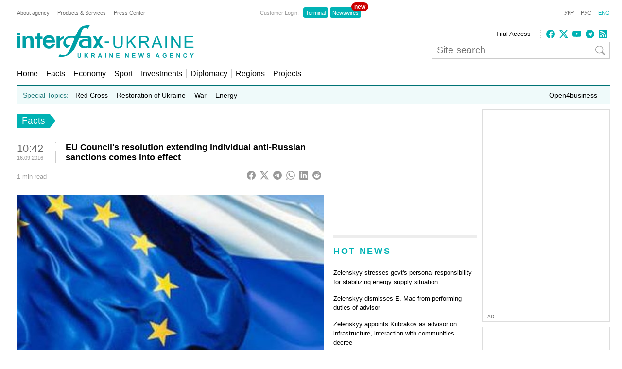

--- FILE ---
content_type: text/html; charset=utf-8
request_url: https://www.google.com/recaptcha/api2/aframe
body_size: 264
content:
<!DOCTYPE HTML><html><head><meta http-equiv="content-type" content="text/html; charset=UTF-8"></head><body><script nonce="t5fslN3cQevy0sbJhB5Z-Q">/** Anti-fraud and anti-abuse applications only. See google.com/recaptcha */ try{var clients={'sodar':'https://pagead2.googlesyndication.com/pagead/sodar?'};window.addEventListener("message",function(a){try{if(a.source===window.parent){var b=JSON.parse(a.data);var c=clients[b['id']];if(c){var d=document.createElement('img');d.src=c+b['params']+'&rc='+(localStorage.getItem("rc::a")?sessionStorage.getItem("rc::b"):"");window.document.body.appendChild(d);sessionStorage.setItem("rc::e",parseInt(sessionStorage.getItem("rc::e")||0)+1);localStorage.setItem("rc::h",'1768958504028');}}}catch(b){}});window.parent.postMessage("_grecaptcha_ready", "*");}catch(b){}</script></body></html>

--- FILE ---
content_type: application/x-javascript; charset=utf-8
request_url: https://servicer.idealmedia.io/685179/1?nocmp=1&sessionId=69702a28-067dd&sessionPage=1&sessionNumberWeek=1&sessionNumber=1&scale_metric_1=64.00&scale_metric_2=256.00&scale_metric_3=100.00&cbuster=176895850526296566782&pvid=1e9dc3e8-fd58-4571-b16c-4ea0a02e0f0f&implVersion=17&lct=1763554860&mp4=1&ap=1&consentStrLen=0&wlid=3c1d1691-437d-4afb-bc8f-8cf2ca220d8b&uniqId=06b8b&niet=4g&nisd=false&jsp=head&evt=%5B%7B%22event%22%3A1%2C%22methods%22%3A%5B1%2C2%5D%7D%2C%7B%22event%22%3A2%2C%22methods%22%3A%5B1%2C2%5D%7D%5D&pv=5&jsv=es6&dpr=1&hashCommit=cbd500eb&apt=2016-09-16T10%3A42%3A00%2B03%3A00&tfre=4238&w=300&h=270&tl=150&tlp=1,2&sz=299x116&szp=1,2&szl=1;2&cxurl=https%3A%2F%2Fen.interfax.com.ua%2Fnews%2Fgeneral%2F370485.html&ref=&lu=https%3A%2F%2Fen.interfax.com.ua%2Fnews%2Fgeneral%2F370485.html
body_size: 1219
content:
var _mgq=_mgq||[];
_mgq.push(["IdealmediaLoadGoods685179_06b8b",[
["champion.com.ua","11962959","1","Мудрик отримав вердикт щодо свого майбутнього у Челсі","Лондонське Челсі може достроково припинити співпрацю із українським вінгером Михайлом Мудриком","0","","","","44fBnr5wfF1UAgbvA0iMM_dTDKU7Epj8v2WuffMYHDpKLdfngGlto9qxGjRgYmxhHqHsjVNlwFiGXLtzT0qI9KZYqVzCSd5s-3-NMY7DW0X6lGEiId2VVq5tnnSyDXVZ",{"i":"https://s-img.idealmedia.io/n/11962959/120x120/423x0x1074x1074/aHR0cDovL2ltZ2hvc3RzLmNvbS90LzY4NzA0MS9jMTkwYjBjYTAwNjJmMWZkYTU4NmVkYTUwMzcxOWNkMC5qcGVn.webp?v=1768958505-EXu3_XVEBbCaevMKkUBUxtc8D6GzMaUW2ZpqvwgzujE","l":"https://clck.idealmedia.io/pnews/11962959/i/2906/pp/1/1?h=44fBnr5wfF1UAgbvA0iMM_dTDKU7Epj8v2WuffMYHDpKLdfngGlto9qxGjRgYmxhHqHsjVNlwFiGXLtzT0qI9KZYqVzCSd5s-3-NMY7DW0X6lGEiId2VVq5tnnSyDXVZ&utm_campaign=interfax.com.ua&utm_source=interfax.com.ua&utm_medium=referral&rid=8cd75709-f667-11f0-930e-d404e6f97680&tt=Direct&att=3&afrd=296&iv=17&ct=1&gdprApplies=0&muid=q0kJp1SiK8lh&st=-360&mp4=1&h2=9P1yVfevC44l0vULgNG9moTb7XFiyzmF87A5iRFByjv3Uq9CZQIGhHBl6Galy7GAtCmSz5q94S1GWltB3r-log**","adc":[],"sdl":0,"dl":"","category":"Спорт","dbbr":0,"bbrt":0,"type":"e","media-type":"static","clicktrackers":[],"cta":"Читати далі","cdt":"","tri":"8cd76bd2-f667-11f0-930e-d404e6f97680","crid":"11962959"}],
["nv.ua","11948098","1","«Тільки дві людини знають». За що насправді звільнили Малюка","Ми побачили достатньо різкі зміни в тому, хто які позиції займає в уряді чи в Офісі президента","0","","","","44fBnr5wfF1UAgbvA0iMM5IR7NOsvR0tVGL3Rsu2lCvlxbtAWtzLxYeCNyOW6qr8HqHsjVNlwFiGXLtzT0qI9KZYqVzCSd5s-3-NMY7DW0XYh7z9MNJX4WrZJEXzR2l2",{"i":"https://s-img.idealmedia.io/n/11948098/120x120/219x0x628x628/aHR0cDovL2ltZ2hvc3RzLmNvbS90LzIwMjYtMDEvNDI1OTc3LzMwODkwNDRjMDkxN2YyMGNhNDlmYWEwMDI5OWI5YWIwLmpwZWc.webp?v=1768958505-LJPkyUQimxQSksO81m-4o9oqorWmCe0-27C4voeJ5M4","l":"https://clck.idealmedia.io/pnews/11948098/i/2906/pp/2/1?h=44fBnr5wfF1UAgbvA0iMM5IR7NOsvR0tVGL3Rsu2lCvlxbtAWtzLxYeCNyOW6qr8HqHsjVNlwFiGXLtzT0qI9KZYqVzCSd5s-3-NMY7DW0XYh7z9MNJX4WrZJEXzR2l2&utm_campaign=interfax.com.ua&utm_source=interfax.com.ua&utm_medium=referral&rid=8cd75709-f667-11f0-930e-d404e6f97680&tt=Direct&att=3&afrd=296&iv=17&ct=1&gdprApplies=0&muid=q0kJp1SiK8lh&st=-360&mp4=1&h2=9P1yVfevC44l0vULgNG9moTb7XFiyzmF87A5iRFByjv3Uq9CZQIGhHBl6Galy7GAtCmSz5q94S1GWltB3r-log**","adc":[],"sdl":0,"dl":"","category":"Общество Украины","dbbr":0,"bbrt":0,"type":"e","media-type":"static","clicktrackers":[],"cta":"Читати далі","cdt":"","tri":"8cd76bd9-f667-11f0-930e-d404e6f97680","crid":"11948098"}],],
{"awc":{},"dt":"desktop","ts":"","tt":"Direct","isBot":1,"h2":"9P1yVfevC44l0vULgNG9moTb7XFiyzmF87A5iRFByjv3Uq9CZQIGhHBl6Galy7GAtCmSz5q94S1GWltB3r-log**","ats":0,"rid":"8cd75709-f667-11f0-930e-d404e6f97680","pvid":"1e9dc3e8-fd58-4571-b16c-4ea0a02e0f0f","iv":17,"brid":32,"muidn":"q0kJp1SiK8lh","dnt":2,"cv":2,"afrd":296,"consent":true,"adv_src_id":14670}]);
_mgqp();


--- FILE ---
content_type: application/x-javascript; charset=utf-8
request_url: https://servicer.idealmedia.io/688608/1?cmpreason=wvz&sessionId=69702a28-067dd&sessionPage=1&sessionNumberWeek=1&sessionNumber=1&scale_metric_1=64.00&scale_metric_2=256.00&scale_metric_3=100.00&cbuster=1768958505261775023995&pvid=1e9dc3e8-fd58-4571-b16c-4ea0a02e0f0f&implVersion=17&lct=1763554860&mp4=1&ap=1&consentStrLen=0&wlid=63fc9ab2-63ea-4cf8-826b-770282634d6a&uniqId=15b65&niet=4g&nisd=false&jsp=head&evt=%5B%7B%22event%22%3A1%2C%22methods%22%3A%5B1%2C2%5D%7D%2C%7B%22event%22%3A2%2C%22methods%22%3A%5B1%2C2%5D%7D%5D&pv=5&jsv=es6&dpr=1&hashCommit=cbd500eb&apt=2016-09-16T10%3A42%3A00%2B03%3A00&tfre=4237&w=240&h=548&tli=1&sz=240x132&szp=1,2,3,4&szl=1;2;3;4&cxurl=https%3A%2F%2Fen.interfax.com.ua%2Fnews%2Fgeneral%2F370485.html&ref=&lu=https%3A%2F%2Fen.interfax.com.ua%2Fnews%2Fgeneral%2F370485.html
body_size: 1927
content:
var _mgq=_mgq||[];
_mgq.push(["IdealmediaLoadGoods688608_15b65",[
["telegraf.com.ua","11965009","1","Як загинув Денис Монастирський. Що відомо про трагедію","На його пам’ятнику є особливе зображення","0","","","","44fBnr5wfF1UAgbvA0iMMwfcgMetLDTUpn4kvCLF_u5E8ldlQ35z6rQraLSbr5PEHqHsjVNlwFiGXLtzT0qI9KZYqVzCSd5s-3-NMY7DW0VHtrpxbT67kbZlGLoHqFwy",{"i":"https://s-img.idealmedia.io/n/11965009/90x90/487x0x790x790/aHR0cDovL2ltZ2hvc3RzLmNvbS90LzIwMjYtMDEvNzIxMDI0Lzc2NTU5NThmMTA3NDAwZjEzMTVjNjEyNzA2Njg5MzllLmpwZw.webp?v=1768958505-h-tH6Pi_g8kHRIKBaUo-FORkEDkcdnnGaU17qSEi_g4","l":"https://clck.idealmedia.io/pnews/11965009/i/3160/pp/1/1?h=44fBnr5wfF1UAgbvA0iMMwfcgMetLDTUpn4kvCLF_u5E8ldlQ35z6rQraLSbr5PEHqHsjVNlwFiGXLtzT0qI9KZYqVzCSd5s-3-NMY7DW0VHtrpxbT67kbZlGLoHqFwy&utm_campaign=interfax.com.ua&utm_source=interfax.com.ua&utm_medium=referral&rid=8cd49813-f667-11f0-a73a-d404e6f98490&tt=Direct&att=3&afrd=296&iv=17&ct=1&gdprApplies=0&muid=q0kJLak8tzlh&st=-360&mp4=1&h2=9P1yVfevC44l0vULgNG9moTb7XFiyzmF87A5iRFByjtRGCPw-Jj4BtYdULfjGweqPEgRkIkGHlc7hDFK3tYflg**","adc":[],"sdl":0,"dl":"","category":"Общество Украины","dbbr":0,"bbrt":0,"type":"e","media-type":"static","clicktrackers":[],"cta":"Читати далі","cdt":"","tri":"8cd4b371-f667-11f0-a73a-d404e6f98490","crid":"11965009"}],
["prozoro.net.ua","11955766","1","Україна йде під воду: ці три міста зникнуть з карти першими","Хоча Україна «схована» в глибині Євразії, може здатися, що проблема підвищення рівня світового океану внаслідок танення льодовиків нас не стосується. Однак це","0","","","","44fBnr5wfF1UAgbvA0iMM0flI0VvdbgtETh7C6I8sXFojHNHgVEDayh32y6WL1Q3HqHsjVNlwFiGXLtzT0qI9KZYqVzCSd5s-3-NMY7DW0WOaf_O8Cjv1w5Xwpw20nr5",{"i":"https://s-img.idealmedia.io/n/11955766/90x90/200x0x501x501/aHR0cDovL2ltZ2hvc3RzLmNvbS90LzIwMjYtMDEvNTUyMDAxL2I5NTI5YjA0YmNlODFjYjljN2M1MTkyMGZhNGYwNmRlLmpwZWc.webp?v=1768958505-7n4RIMVxYLXecbQ6dGeqVU3sMmPkUBsjBqMTt36HiXk","l":"https://clck.idealmedia.io/pnews/11955766/i/3160/pp/2/1?h=44fBnr5wfF1UAgbvA0iMM0flI0VvdbgtETh7C6I8sXFojHNHgVEDayh32y6WL1Q3HqHsjVNlwFiGXLtzT0qI9KZYqVzCSd5s-3-NMY7DW0WOaf_O8Cjv1w5Xwpw20nr5&utm_campaign=interfax.com.ua&utm_source=interfax.com.ua&utm_medium=referral&rid=8cd49813-f667-11f0-a73a-d404e6f98490&tt=Direct&att=3&afrd=296&iv=17&ct=1&gdprApplies=0&muid=q0kJLak8tzlh&st=-360&mp4=1&h2=9P1yVfevC44l0vULgNG9moTb7XFiyzmF87A5iRFByjtRGCPw-Jj4BtYdULfjGweqPEgRkIkGHlc7hDFK3tYflg**","adc":[],"sdl":0,"dl":"","category":"Общество Украины","dbbr":1,"bbrt":0,"type":"e","media-type":"static","clicktrackers":[],"cta":"Читати далі","cdt":"","tri":"8cd4b378-f667-11f0-a73a-d404e6f98490","crid":"11955766"}],
["glavcom.ua","11946556","1","Свято з Кремлем? Заява Онуфрія обурила українців","Предстоятель Московської церкви в Україні привітав вірян","0","","","","44fBnr5wfF1UAgbvA0iMMxllQRDs_XzAKZK8mpZiXCG0LJlDht-RZyU5iI9fwya2HqHsjVNlwFiGXLtzT0qI9KZYqVzCSd5s-3-NMY7DW0UIiP0M5MaoO8fsk4bc--yk",{"i":"https://s-img.idealmedia.io/n/11946556/90x90/106x0x424x424/aHR0cDovL2ltZ2hvc3RzLmNvbS90LzIwMjYtMDEvNDI2NjQwL2JkZTBkMmM2MzNlYjdiNzk5MDlhZTZiZGM0NTY2ODdjLmpwZw.webp?v=1768958505-480jq02mV4E1KmJdbPo1Rb1Dzvlu2xwdAwMj4VGDOe8","l":"https://clck.idealmedia.io/pnews/11946556/i/3160/pp/3/1?h=44fBnr5wfF1UAgbvA0iMMxllQRDs_XzAKZK8mpZiXCG0LJlDht-RZyU5iI9fwya2HqHsjVNlwFiGXLtzT0qI9KZYqVzCSd5s-3-NMY7DW0UIiP0M5MaoO8fsk4bc--yk&utm_campaign=interfax.com.ua&utm_source=interfax.com.ua&utm_medium=referral&rid=8cd49813-f667-11f0-a73a-d404e6f98490&tt=Direct&att=3&afrd=296&iv=17&ct=1&gdprApplies=0&muid=q0kJLak8tzlh&st=-360&mp4=1&h2=9P1yVfevC44l0vULgNG9moTb7XFiyzmF87A5iRFByjtRGCPw-Jj4BtYdULfjGweqPEgRkIkGHlc7hDFK3tYflg**","adc":[],"sdl":0,"dl":"","category":"Общество Украины","dbbr":0,"bbrt":0,"type":"e","media-type":"static","clicktrackers":[],"cta":"Читати далі","cdt":"","tri":"8cd4b37a-f667-11f0-a73a-d404e6f98490","crid":"11946556"}],
["lb.ua","11943654","1","Малюк зробив гучну заяву після відставки з СБУ","В СБУ згадали резонансні спецоперації, які здійснили під керівництвом Василя Малюка.","0","","","","44fBnr5wfF1UAgbvA0iMMyVW8YF9rI-cVjjNZtAJQrElmVbqYZbhHi7EsPacmB-THqHsjVNlwFiGXLtzT0qI9KZYqVzCSd5s-3-NMY7DW0W_ZpvsPyMaa4ljMQWp_RD-",{"i":"https://s-img.idealmedia.io/n/11943654/90x90/143x0x450x450/aHR0cDovL2ltZ2hvc3RzLmNvbS90LzIwMjYtMDEvNzkxNDI1L2MzMDllN2JjYjg0M2VlODg0NjNhMjgyM2RmYTNjZWYyLmpwZWc.webp?v=1768958505-g4h8sgh5LLjBYjY2M8ssKDReZIY5jMl5K5fBE02LmIo","l":"https://clck.idealmedia.io/pnews/11943654/i/3160/pp/4/1?h=44fBnr5wfF1UAgbvA0iMMyVW8YF9rI-cVjjNZtAJQrElmVbqYZbhHi7EsPacmB-THqHsjVNlwFiGXLtzT0qI9KZYqVzCSd5s-3-NMY7DW0W_ZpvsPyMaa4ljMQWp_RD-&utm_campaign=interfax.com.ua&utm_source=interfax.com.ua&utm_medium=referral&rid=8cd49813-f667-11f0-a73a-d404e6f98490&tt=Direct&att=3&afrd=296&iv=17&ct=1&gdprApplies=0&muid=q0kJLak8tzlh&st=-360&mp4=1&h2=9P1yVfevC44l0vULgNG9moTb7XFiyzmF87A5iRFByjtRGCPw-Jj4BtYdULfjGweqPEgRkIkGHlc7hDFK3tYflg**","adc":[],"sdl":0,"dl":"","category":"Общество Украины","dbbr":0,"bbrt":0,"type":"e","media-type":"static","clicktrackers":[],"cta":"Читати далі","cdt":"","tri":"8cd4b37d-f667-11f0-a73a-d404e6f98490","crid":"11943654"}],],
{"awc":{},"dt":"desktop","ts":"","tt":"Direct","isBot":1,"h2":"9P1yVfevC44l0vULgNG9moTb7XFiyzmF87A5iRFByjtRGCPw-Jj4BtYdULfjGweqPEgRkIkGHlc7hDFK3tYflg**","ats":0,"rid":"8cd49813-f667-11f0-a73a-d404e6f98490","pvid":"1e9dc3e8-fd58-4571-b16c-4ea0a02e0f0f","iv":17,"brid":32,"muidn":"q0kJLak8tzlh","dnt":2,"cv":2,"afrd":296,"consent":true,"adv_src_id":14670}]);
_mgqp();
